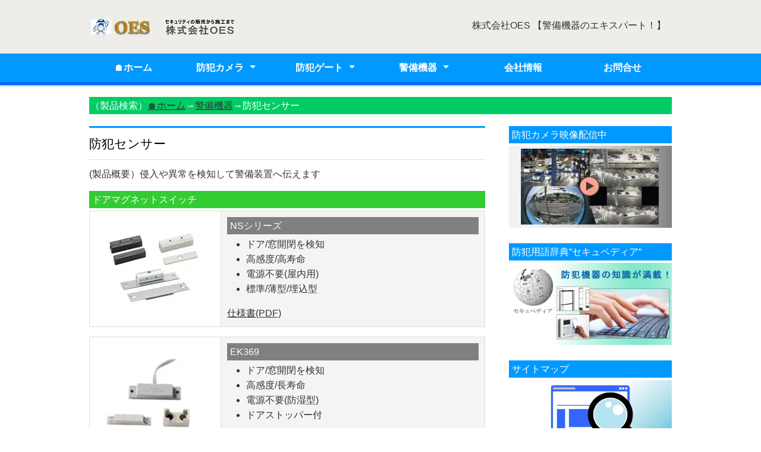

--- FILE ---
content_type: text/html
request_url: https://oes.ne.jp/sensor.html
body_size: 3293
content:
<!DOCTYPE html>
<html lang="ja">
<head>
<meta charset="UTF-8">
<title>防犯センサー | 株式会社ＯＥＳ</title>
<meta name="robots" content="all">
<meta name="viewport" content="width=device-width,initial-scale=1">
<meta name="keywords" content="oes,沖縄,警備機器,防犯センサー">
<meta name="description" content="侵入・異常など検知して制御装置へ伝えます。高性能・高信頼性で屋内や屋外の様々な場所で設置可能です">
<meta name="author" content="株式会社OES">
<link rel="stylesheet" type="text/css" href="share/css/menu.css">
<link rel="icon" href="icon/oes.ico" type="image/x-icon">
<link rel="apple-touch-icon" sizes="152×152" href="icon/apple-touch-icon.png">
<script src="js/jquery.js"></script>
<script src="js/script.js"></script>
<noscript>このページではJavaScriptを使用しています。</noscript>
</head>


<body>
<header>
<div class="inner">
<h1><a href="index.html"><img src="share/image/logo1.webp" class="logo1" alt="OESのホームページへようこそ！"></a>
<img src="share/image/logo2.webp" class="logo2" alt="防犯機器の販売から施工まで一貫して行います"></h1>
<p class="summary">株式会社OES 【警備機器のエキスパート！】</p>
</div><!-- /.inner -->
</header>


<div id="spMenu"><span id="navBtn"><span id="navBtnIcon"></span></span></div>
<nav>
<div class="inner">
<ul class="gnav"><li>
<a href="index.html">🏠ホーム</a></li>


<li class="subnav"><a href="cameratop.html">防犯カメラ</a>
<ul>
<li><a href="analog hd.html">アナログHDカメラ</a></li>
<li><a href="ipcamera.html">ネットワークカメラ</a></li>
<li><a href="special camera.html">特殊防犯カメラ</a></li>
<li><a href="lan converter.html">同軸カメラLAN伝送装置</a></li>
<li><a href="camerahousing.html">ハウジング/取付金具</a></li>
<li><a href="display.html">液晶ディスプレイ</a></li>
<li><a href="powersupply.html">電源装置</a></li>
<li><a href="network.html">ネットワーク機器</a></li>
<li><a href="cctvaudio.html">音声装置</a></li>
<li><a href="filter.html">ノイズフィルター</a></li>
</ul>
</li><!-- camera menu -->


<li class="subnav"><a href="gatetop.html">防犯ゲート</a>
<ul>
<li><a href="gate.html">電波式ゲートシステム</a></li>
<li><a href="tag.html">電波式検知ラベル/タグ</a></li>
<li><a href="bps.html">磁気式ゲートシステム</a></li>
<li><a href="displaykeeper.html">ディスプレイセキュリティ</a></li>
</ul>
</li><!-- secritygate menu -->


<li class="subnav"><a href="alarmsystemtop.html">警備機器</a>
<ul>
<li><a href="controller.html">警備制御器</a></li>
<li><a>防犯センサー</a></li>
<li><a href="alarmunit.html">警報ユニット</a></li>
<li><a href="audio.html">音声装置</a></li>
<li><a href="sensorlight.html">センサーライト</a></li>
<li><a href="wireless.html">ワイヤレスセキュリティ</a></li>
<li><a href="other tool.html">その他ツール</a></li>
</ul>
</li><!-- secritysystem menu -->


<li><a href="profile.html">会社情報</a></li>
<li><a href="info.html">お問合せ</a></li>
</ul>
</div><!-- /.inner -->
</nav>


<div id="contents">
<div id="topicpath">（製品検索）<a href="index.html">🏠ホーム</a>→<a href="alarmsystemtop.html">警備機器</a>→防犯センサー</div>
<div id="main">
<h2>防犯センサー</h2>
<p class="mobile2"><strong>(製品概要）侵入や異常を検知して警備装置へ伝えます</strong></p>
<h3 class="stylecolor3">ドアマグネットスイッチ</h3>
<table>
<tbody>
<tr>
<th class="mobile3"><img src="sensor/image/ns.webp" class="mobile3" title="NSシリーズ" alt="マグネットスイッチ(屋内設置タイプ。標準・薄型・埋込型の3種類あり)"></th>
<td class="mobile"><h4 class="namecolor3" id="ns">NSシリーズ</h4>
<ul>
<li>ドア/窓開閉を検知</li>
<li>高感度/高寿命</li>
<li>電源不要(屋内用)</li>
<li>標準/薄型/埋込型</li></ul>
<a href="sensor/data/ns.pdf" target="_new">仕様書(PDF)</a>
</td>
</tr>
</tbody>
</table>


<table>
<tbody>
<tr>
<th class="mobile3"><img src="sensor/image/ek369.webp" class="mobile3" title="EK369" alt="防湿型マグネットスイッチ（高感度で長寿命）"></th>
<td class="mobile"><h4 class="namecolor3" id="ek369">EK369</h4>
<ul>
<li>ドア/窓開閉を検知</li>
<li>高感度/長寿命</li>
<li>電源不要(防湿型)</li>
<li>ドアストッパー付</li></ul>
<a href="sensor/data/ek369.pdf" target="_new">仕様書(PDF)</a>
</td>
</tr>
</tbody>
</table>


<h3 class="stylecolor3">熱線センサー</h3>
<table>
<tbody>
<tr>
<th class="mobile3"><img src="sensor/image/sir.webp" class="mobile3" title="SIRシリーズ" alt="立体警戒熱線センサー（屋外設置対応・ペット誤作動防止機能付）"></th>
<td class="mobile"><h4 class="namecolor3" id="sir">SIRシリーズ</h4>
<ul>
<li>移動体を検知</li>
<li>誤報軽減対策OK</li>
<li>小動物は非検知</li>
<li>防雨設計</li></ul>
<a href="sensor/data/sir.pdf" target="_new">仕様書(PDF)</a>
</td>
</tr>
</tbody>
</table>


<table>
<tbody>
<tr>
<th class="mobile3"><img src="sensor/image/ats06a.webp" class="mobile3" title="ATS06A" alt="屋外熱線センサー（屋外設置対応・ペット誤作動防止機能付）"></th>
<td class="mobile"><h4 class="namecolor3" id="ats06a">ATS06A</h4>
<ul>
<li>移動体を検知</li>
<li>誤報軽減対策OK</li>
<li>小動物は非検知</li>
<li>防雨設計</li></ul>
<a href="sensor/data/ats06a.pdf" target="_new">仕様書(PDF)</a>
</td>
</tr>
</tbody>
</table>


<table>
<tbody>
<tr>
<th class="mobile3"><img src="sensor/image/ir80a.webp" class="mobile3" title="IR80Aシリーズ" alt="熱線センサー（屋内設置タイプ。立体・面警戒の2種類あり）"></th>
<td class="mobile"><h4 class="namecolor3" id="ir80a">IR80Aシリーズ</h4>
<ul>
<li>移動体を検知</li>
<li>面/立体警戒式</li>
<li>小動物反応を低減</li>
<li>ペット環境に最適</li></ul>
<a href="sensor/data/ir80a.pdf" target="_new">仕様書(PDF)</a>
</td>
</tr>
</tbody>
</table>


<table>
<tbody>
<tr>
<th class="mobile3"><img src="sensor/image/pvw-12t.webp" class="mobile3" title="PVW-12Tシリーズ" alt="人感スピーカー（屋外設置対応。録音再生＆昼夜判別機能あり）"></th>
<td class="mobile"><h4 class="namecolor3" id="pvw-12t">PVW-12Tシリーズ</h4>
<ul>
<li>移動体を検知</li>
<li>録音音声で威嚇！</li>
<li>昼/夜判別機能</li>
<li>電源:DC12V/100V</li></ul>
<a href="sensor/data/pvw-12t.pdf" target="_new">仕様書(PDF)</a>
</td>
</tr>
</tbody>
</table>


<h3 class="stylecolor3">レーザースキャンセンサー</h3>
<table>
<tbody>
<tr>
<th class="mobile3"><img src="sensor/image/rls-3060.webp" class="mobile3" title="RLS-3060シリーズ" alt="レーザースキャンセンサー（屋外設置対応。レーザー照射距離：片側最大30ｍ）"></th>
<td class="mobile"><h4 class="namecolor3" id="rls-3060">RLS-3060シリーズ</h4>
<ul>
<li>高信頼性の検知力</li>
<li>エリア分割機能</li>
<li>中規模の敷地向け</li>
<li>外周警戒用</li></ul>
<a href="sensor/data/rls-3060.pdf" target="_new">仕様書(PDF)</a>
</td>
</tr>
</tbody>
</table>


<h3 class="stylecolor3">ビームセンサー</h3>
<table>
<tbody>
<tr>
<th class="mobile3"><img src="sensor/image/td.webp" class="mobile3" title="TDシリーズ" alt="赤外線ビームセンサー（屋外設置対応。ビーム照射距離：最大60ｍ）"></th>
<td class="mobile"><h4 class="namecolor3" id="td">TDシリーズ</h4>
<ul>
<li>赤外線遮断を検知</li>
<li>小動物反応を軽減</li>
<li>中規模の敷地向け</li>
<li>外周警戒用</li></ul>
<a href="sensor/data/td.pdf" target="_new">仕様書(PDF)</a>
</td>
</tr>
</tbody>
</table>


<table>
<tbody>
<tr>
<th class="mobile3"><img src="sensor/image/aqs.webp" class="mobile3" title="AQSシリーズ" alt="赤外線ビームセンサー（屋外設置対応。ビーム照射距離：最大160ｍ）"></th>
<td class="mobile"><h4 class="namecolor3" id="aqs">AQSシリーズ</h4>
<ul>
<li>赤外ビーム遮断を検知</li>
<li>小動物反応を低減</li>
<li>広大な敷地向け</li>
<li>外周警戒用</li></ul>
<a href="sensor/data/aqs.pdf" target="_new">仕様書(PDF)</a>
</td>
</tr>
</tbody>
</table>


<table>
<tbody>
<tr>
<th class="mobile3"><img src="sensor/image/options.webp" class="mobile3" title="ビームセンサーオプション" alt="ビームセンサーオプション金具（自立ポール・センサーカバー・デフロスターなど"></th>
<td class="mobile"><h4 class="namecolor3" id="aqs-options">ビームセンサーオプション</h4>
<ul>
<li>センサー取付金具</li>
<li>自立ポール</li>
<li>センサーカバー</li>
<li>防霜カバー</li></ul>
<a href="sensor/data/options.pdf" target="_new">仕様書(PDF)</a>
</td>
</tr>
</tbody>
</table>


<h3 class="stylecolor3">シャッターセンサー</h3>
<table>
<tbody>
<tr>
<th class="mobile3"><img src="sensor/image/nr.webp" class="mobile3" title="NRシリーズ" alt="シャッターセンサー（半屋外設置タイプ・光反射式）"></th>
<td class="mobile"><h4 class="namecolor3" id="nr2m">NRシリーズ</h4>
<ul>
<li>シャッター開閉検知</li>
<li>赤外線反射方式</li>
<li>検知範囲:400ｍｍ</li>
<li>外部表示灯付</li></ul>
<a href="sensor/data/nr.pdf" target="_new">仕様書(PDF)</a>
</td>
</tr>
</tbody>
</table>


<h3 class="stylecolor3">ガラス破壊感知センサー</h3>
<table>
<tbody>
<tr>
<th class="mobile3"><img src="sensor/image/5150.webp" class="mobile3" title="5150シリーズ" alt="ガラス破壊センサー（屋内設置タイプ・振動検出式）"></th>
<td class="mobile"><h4 class="namecolor3" id="5150">5150シリーズ</h4>
<ul>
<li>ガラス破壊を検知</li>
<li>軽い衝撃は無反応</li>
<li>2種類の配線形状</li>
<li>電源不要(屋内型)</li></ul>
<a href="sensor/data/5150.pdf" target="_new">仕様書(PDF)</a>
</td>
</tr>
</tbody>
</table>


<table>
<tbody>
<tr>
<th class="mobile3"><img src="sensor/image/gs.webp" class="mobile3" title="GSシリーズ" alt="ガラス破壊音センサー（屋内設置タイプ・超音波検出式）"></th>
<td class="mobile"><h4 class="namecolor3" id="gs">GSシリーズ</h4>
<ul>
<li>ガラス破壊音検知</li>
<li>超音波検出式</li>
<li>風やノック音回避</li>
<li>天面設置型(屋内用)</li></ul>
<a href="sensor/data/gs.pdf" target="_new">仕様書(PDF)</a>
</td>
</tr>
</tbody>
</table>


<h3 class="stylecolor3">金庫センサー</h3>
<table>
<tbody>
<tr>
<th class="mobile3"><img src="sensor/image/ss-02.webp" class="mobile3" title="SS-02" alt="金庫センサー（屋内設置タイプ）"></th>
<td class="mobile"><h4 class="namecolor3" id="ss-02">SS-02</h4>
<ul>
<li>金庫異常を検知</li>
<li>傾斜/こじ開け検出</li>
<li>ケーブル長:1.5ｍ</li>
<li>電源不要(屋内型)</li></ul>
<a href="sensor/data/ss-02.pdf" target="_new">仕様書(PDF)</a>
</td>
</tr>
</tbody>
</table>


<h3 class="stylecolor3">熱感知器</h3>
<table>
<tbody>
<tr>
<th class="mobile3"><img src="sensor/image/bv.webp" class="mobile3" title="BVシリーズ" alt="熱感知器（屋内設置タイプ。定温式＆差動式の2種類あり）"></th>
<td class="mobile"><h4 class="namecolor3" id="bv">BVシリーズ</h4>
<ul>
<li>火災発生を感知</li>
<li>定温＆差動の2種類</li>
<li>警報音:70dB以上</li>
<li>電源不要(屋内型)</li></ul>
<a href="sensor/data/bv.pdf" target="_new">仕様書(PDF)</a>
</td>
</tr>
</tbody>
</table>


<h3 class="stylecolor3">放火検知センサー</h3>
<table>
<tbody>
<tr>
<th class="mobile3"><img src="sensor/image/uvs-06cn.webp" class="mobile3" title="UVS-06CN" alt="炎検出センサー（屋内設置タイプ・音声＆LED発光機能あり）"></th>
<td class="mobile"><h4 class="namecolor3" id="uvs-06cn">UVS-06CN</h4>
<ul>
<li>炎の紫外線を検知</li>
<li>連続した炎を検出</li>
<li>音声＆LED発光</li>
<li>炎は5ｍまで検出</li></ul>
<a href="sensor/data/uvs-06cn.pdf" target="_new">仕様書(PDF)</a>
</td>
</tr>
</tbody>
</table>


<table>
<tbody>
<tr>
<th class="mobile3"><img src="sensor/image/skh047m.webp" class="mobile3" title="SHK047M" alt="炎検出センサー（屋外設置対応。太陽光誤作動軽減機能搭載）"></th>
<td class="mobile"><h4 class="namecolor3" id="shk047m">SHK047M</h4>
<ul>
<li>炎の紫外線を検知</li>
<li>連続した炎を検出</li>
<li>太陽光の影響なし</li>
<li>炎は5ｍまで検出</li></ul>
<a href="sensor/data/skh047m.pdf" target="_new">仕様書(PDF)</a>
</td>
</tr>
</tbody>
</table>


<table>
<tbody>
<tr>
<th class="mobile3"><img src="sensor/image/skh089.webp" class="mobile3" title="SHK089" alt="炎検出センサー（屋内設置タイプ。制御盤取付）"></th>
<td class="mobile"><h4 class="namecolor3" id="shk089">SHK089</h4>
<ul>
<li>炎の紫外線を検知</li>
<li>連続した炎を検出</li>
<li>制御/配電盤監視用</li>
<li>炎は5ｍまで検出</li></ul>
<a href="sensor/data/skh089.pdf" target="_new">仕様書(PDF)</a>
</td>
</tr>
</tbody>
</table>


<h3 class="stylecolor3">ガス検知器</h3>
<table>
<tbody>
<tr>
<th class="mobile3"><img src="sensor/image/sh.webp" class="mobile3" title="SHシリーズ" alt="ガス検知器（屋内設置型。都市ガス＆LPガス検出方式の2種類あり）"></th>
<td class="mobile"><h4 class="namecolor3" id="sh">SHシリーズ</h4>
<ul>
<li>ガス漏れを検知</li>
<li>鳴動は自動復帰型</li>
<li>都市ガス/LPガス用</li>
<li>電源:AC100V</li></ul>
<a href="sensor/data/sh.pdf" target="_new">仕様書(PDF)</a>
</td>
</tr>
</tbody>
</table>
</div><!-- /#main -->


<div id="sub">
<h5 class="stylecolor4">防犯カメラ映像配信中</h5>
<ul class="bnr">
<li><a href="demo.html"><img src="share/image/demo.webp" title="防犯カメラ映像サンプルページへ" alt="最新＆特殊防犯カメラの映像サンプルが確認できるページへ移動します"></a></li>
</ul>
<h5 class="stylecolor4">防犯用語辞典”セキュペディア”</h5>
<ul class="bnr">
<li><a href="secupedia.html"><img src="share/image/secupedia.webp" title="防犯用語辞典ページへ" alt="防犯設備に関する用語辞典のページへ移動します"></a></li>
</ul>
<h4 class="stylecolor4">サイトマップ</h4>
<ul class="bnr">
<li><a href="sitemap.html"><img src="share/image/sitemap.webp" title="OESサイトマップ" alt="各機材ジャンルやバナーを一覧できるサイトマップページへ移動します"></a></li>
</ul>


</div><!-- /#sub -->
</div><!-- /#contents -->


<footer>
<div class="copyright">Copyright(C)　　株式会社OES 　All Rights Reserved.</div><!-- /.copyright -->
</footer>


<div class="totop"><a href="sensor.html"><img src="share/image/totop.png" height="50px" width="50px" title="上へ移動" alt="上へ移動"></a></div><!-- /.totop -->

</body>
</html>

--- FILE ---
content_type: text/css
request_url: https://oes.ne.jp/share/css/menu.css
body_size: 3141
content:
@charset "UTF-8";

/*================================================
 *  CSSリセット
 ================================================*/
html,body,div,span,object,iframe,h1,h2,h3,h4,h5,h6,p,blockquote,pre,abbr,address,cite,code,del,dfn,em,img,ins,kbd,q,samp,small,strong,sub,sup,var,b,i,dl,dt,dd,ol,ul,li,fieldset,form,label,legend,table,caption,tbody,tfoot,thead,tr,th,td,article,aside,canvas,details,figcaption,figure,footer,header,hgroup,main,menu,nav,section,summary,time,mark,audio,video{margin:0;padding:0;border:0;outline:0;font-size:100%;vertical-align:baseline;background:transparent;font-weight:normal;}body{line-height:1}article,aside,details,figcaption,figure,footer,header,hgroup,menu,nav,section{display:block}ul{list-style:none}blockquote,q{quotes:none}blockquote:before,blockquote:after,q:before,q:after{content:none}a{margin:0;padding:0;font-size:100%;vertical-align:baseline;background:transparent}del{text-decoration:line-through}abbr[title],dfn[title]{border-bottom:1px dotted;cursor:help}table{border-collapse:collapse;border-spacing:0}hr{display:block;height:1px;border:0;border-top:1px solid #ccc;margin:1em 0;padding:0}input,select{vertical-align:middle}

/*================================================
 *  一般・共通設定
 ================================================*/
body {
	font-size: 16px;
	color: #333;
	font-family: "メイリオ",Meiryo,"ヒラギノ角ゴ Pro W3","Hiragino Kaku Gothic Pro",Osaka,"ＭＳ Ｐゴシック","MS PGothic",sans-serif;
	line-height: 1.6;
	background:#FFFFFF;
}

.inner {
	position:relative;
	width:980px;
	margin:0 auto;
}

header {
	box-sizing: border-box;
	position: relative;
	width: 100%;
	background: #efede9;
}

nav {
	width: 100%;
	background: #FFFFFF;
	box-shadow: 0 1px 2px #d0d8dc;
	⁄zoom: 1;
}
nav:after {
	content:'';
	display:block;
	clear:both;
}

#contents {
	overflow: hidden;
	width: 980px;
	margin: 20px auto;
	background:#FFFFFF;
}

#main {
	box-sizing:border-box;
	overflow:hidden;
	float:left;
	width:68%;
}

#sub {
	box-sizing:border-box;
	overflow:hidden;
	float:right;
	width:28%;
}

footer {
	box-sizing:border-box;
	width:100%;
	margin:0 auto;
}

a {
	color:#333;
	text-decoration:underline;
}
a:hover {
	color:#333;
	text-decoration:none;
}

h2 {
	margin-bottom: 0.5em;
	padding: 10px 0;
	font-size: 21px;
	color: #000000;
	border-top: 3px solid #710000;
	border-bottom: 1px dotted #710000;
	border-top-color: #0099FF;
	border-bottom-color: #C0C0C0;
	border-top-width: 3px;
	border-bottom-width: 1px;
}
h3 {
	margin-bottom: 0.25em;
	padding: 2px 5px;
	color: #fff;
	font-size: 16px;
}
h4 {
	margin-bottom: 0.25em;
	padding: 2px 5px;
	color: #fff;
	font-size: 16px;
}
h5 {
	margin-bottom: 0.25em;
	padding: 2px 5px;
	color: #fff;
	font-size: 16px;
}
p {
	margin: 0 0 1em 0;
	font-size: 16px;
}

img {
	vertical-align:bottom;
}

blockquote {
	margin-bottom:1em;
	padding:1em;
	border:1px dotted #ddd;
	border-left:5px solid #ddd;
}

ul,ol,dl {
	margin:0 0 1em 0;
}
ul li {
	list-style:disc;
}
ol li {
	list-style:decimal;
}
li {
	margin-left:2em;
}

dt {
	margin-bottom:0.5em;
	border-bottom:1px dotted #ddd;
}
dt:before {
	content:"\0025a0";
}
dd {
	margin-bottom:1em;
}

table {
	width:100%;
	margin-bottom:1em;
	border-collapse:collapse;
	border:1px solid #ddd;
	background:#fff;
}
th {
	padding: 10px;
	text-align: center;
	vertical-align: middle;
	border: 1px solid #ddd;
	background: #FFFFFF;
	width: 200px;
}
td {
	padding: 10px;
	text-align: left;
	border: 1px solid #ddd;
	background-color: #F4F4F4;
}
.logo1 {
	width: 108px;
	height: 30px;
}
logo2 {
	width: 150px;
	height: 30px;
}

/*================================================
 *  ヘッダー
 ================================================*/
header {
	padding:30px 10px;
	top: 0px;
	left: 0px;
}

.summary {
	position:absolute;
	top:0;
	right:10px;
	margin:0;
}

/*================================================
 *  グローバルナビゲーション
 ================================================*/
@media print, screen and (min-width:768px) {
	nav {
	background: #0099FF;
	border-bottom: 5px solid #710000;
	box-shadow: 0 1px 3px #999;
	z-index: 3;
	border-bottom-color: #0066FF;
}

	/* 共通 */
	nav ul {
		margin:0;
		padding:0;
	}

	nav ul li {
		position:relative;
		margin:0;
		padding:0;
		list-style:none;
	}

	nav ul li a {
	display: block;
	margin: 0;
	padding: 16px 0;
	background: #0099FF;
	color: #fff;
	font-size: 16px;
	font-weight: bold;
	line-height: 1;
	text-decoration: none;
}
    /* クリックカラー */
	nav ul li:hover > a {
	color: #fff;
	background: #0066FF;
}

	/* 1段目 */
	nav ul.gnav > li {
		position:relative;
		width:17%;
		float:left;
		margin:0;
		padding:0;
		text-align:center;
		list-style:none;
	}

	nav ul.gnav > li:first-child {
		width:15%;
	}

	nav ul.gnav > li.subnav a {
		padding-right:20px;
	}

	nav ul.gnav > li.subnav > a:after {
		position:absolute;
		content:"";
		top:20px;
		width:0;
		height:0;
		margin-left:10px;
		border:5px solid transparent;
		border-top-color:#fff;
	}

	/* 2段目 */
	nav ul li ul {
		position:absolute;
		z-index:3;
		top:100%;
		left:0;
		width:100%;
		margin:0;
		padding:0;
	}

	nav ul li ul li {
		overflow:hidden;
		width:150%;
		height:0;
		color:#fff;
		transition:.2s;
	}

	nav ul li ul li a {
	padding: 13px 15px;
	text-align: left;
	background: #0099FF;
	font-weight: normal;
}
nav ul li:hover > ul > li {
	overflow: visible;
	height: 40px;
	border-bottom: 1px solid #8c0e0e;
	border-bottom-color: #CCFFFF;
}

	nav ul li:hover ul li:last-child {
		border-bottom:none;
	}

	nav ul.gnav > li:last-child > ul {
		left:-50%;
	}

	nav ul li ul li ul:before {
		position:absolute;
		content:"";
		top:13px;
		left:-20px;
		width:0;
		height:0;
		border:5px solid transparent;
		border-left-color:#fff;
	}

	nav ul.gnav > li:last-child ul li ul:before {
		position:absolute;
		content:"";
		top:13px;
		left:200%;
		margin-left:-20px;
		border:5px solid transparent;
		border-right-color:#fff;
	}

	/* 3段目 */
	nav ul li ul li ul {
		top:0;
		left:100%;
	}

	nav ul li ul li ul li {
		width:100%;
	}

	nav ul li ul li:hover > ul > li {
	border-bottom: 1px solid #6d0c0c;
	border-bottom-color: #CCFFFF;
}

	nav ul.gnav > li:last-child > ul li ul {
		left:-100%;
	}

	nav ul li ul li ul li a {
	background: #0099FF;
}
nav ul li ul li ul li a:hover {
	background: #0099FF;
}

	.gnav {
		display:block !important;
	}

	#spMenu {
		display:none;
	}

	.fixed {
		position:fixed;
		top:0;
		left:0;
	}
}

/*================================================
 *  トピックパス
 ================================================*/
#topicpath {
	font-size: 16px;
	margin-bottom: 20px;
	padding: 2px;
	background: #00cc66;
	color: #FFFFFF;
}

/*================================================
 *  サブコンテンツ
 ================================================*/
.submenu li {
	margin:0;
	padding:0;
	list-style:none;
}
.submenu li a:before {
	content:"\0025a0";
	color:#000;
}
.submenu li a {
	display:block;
	padding:10px 2px;
	color:#000;
	border-bottom:1px dotted #ddd;
	text-decoration:none;
}
.submenu li a:hover {
	background:#eee;
}

.bnr {
	overflow:hidden;
}
.bnr ul {
	overflow:hidden;
}
.bnr li {
	margin:0 0 10px 0;
	padding:0;
	list-style:none;
}
.bnr li a:hover {
	opacity:0.8;
	filter:alpha(opacity=80);
	-ms-filter:"alpha( opacity=80 )";
}
.bnr img {
	width: 275px;
	height: 138px;
}

/*================================================
 *  フッター
 ================================================*/
footer {
	clear:both;
}
.footmenu a:hover {
	color:#333;
	text-decoration:underline;
}

.copyright {
	clear: both;
	padding: 20px 0;
	font-size: 16px;
	text-align: center;
	color: #efede9;
	background: #666666;
}

/*================================================
 *  クラス
 ================================================*/
.list {
	padding:0 0 0 0.5em;
}
.list li {
	margin:0;
	padding:0 0 0 15px;
	list-style:none;
	background:url('images/check.png') no-repeat 0 5px;
}

.info dt {
	border-bottom:none;
}
.info dd {
	padding-bottom:1em;
	border-bottom:1px solid #ddd;
}

.col_two_one {
	overflow:hidden;
}

.col_two_one ul {
	overflow:hidden;
	margin:2% -2% 0 0;
}
.col_two_one li {
	list-style:none;
	float:left;
	width:48%;
	margin:0 2% 2% 0;
}
.col_two_one li:nth-child(2n+1) {
	clear:both;
}
.col_two_one li img {
	width:100%;
	margin-bottom:2.5%;
}
.stylecolor1 {
	background-color: #0066CC;
}
.stylecolor2 {
	background-color: #FF3300;
}
.stylecolor3 {
	background-color: #33CC33;
}
.stylecolor4 {
	background-color: #0099FF;
}
.namecolor1 {
	background-color: #009999;
}
.namecolor2 {
	background-color: #FF6600;
}
.namecolor3 {
	background-color: #808080;
}
.mobile3 {
	width: 200px;
	height: 120px;
}

/*================================================
 *  スライドショー
 ================================================*/
/* スライドショー */
.controlNav span:hover {
	background:#999;
	cursor:pointer;
}
/*================================================
 *  タブレット向けデザイン
 ================================================*/
/* スクロールバーを考慮して20px大きいサイズで切り替え */
@media screen and (max-width:979px) {
	.inner {
		width:100%;
	}

	#contents {
		box-sizing:border-box;
		width:100%;
		padding:0 10px;
	}

	footer {
		width:100%;
	}
.bnr img {
	width: 100%;
	height: 100%;
}

/*================================================
 *  スマートフォン向けデザイン
 ================================================*/
@media screen and (max-width:767px) {
	.lock {
		overflow:hidden;
	}

	header {
		z-index:2;
		box-sizing:border-box;
		position:fixed;
		top:0;
		left:0;
		width:100%;
		padding:15px 10px;
	}

	.summary {
		position:relative;
		top:auto;
		right:auto;
		margin-top:15px;
	}

	#main {
		float:none;
		width:100%;
	}

	#sub {
		float:none;
		width:100%;
	}

	nav {
		background:#3399FF;
	}
	nav ul {
		margin:0;
		padding:0;
		}

	nav .inner > ul {
		z-index:2;
		overflow:auto;
		position:fixed;
		top:53px;
		right:0;
		width:100%;
		height:88%;
		height:-webkit-calc(100% - 53px);
		height:calc(100% - 53px);
	}
	nav li {
	position: relative;
	width: 100%;
	float: none;
	margin: 0;
	text-align: left;
	list-style: none;
	border-bottom: 1px solid #8c0e0e;
	background: #0099FF;
	border-bottom-color: #FFFFFF;
}

	nav li:first-child {
		border-top:0;
	}
	nav li:last-child {
		border-bottom:0;
	}

	nav li a {
		display:block;
		padding:10px 30px;
		color:#fff;
		text-decoration:none;
		background:#3399FF;
	}
	nav li a:hover {
		color:#fff;
		background: #0066FF;
	}
	nav ul ul {
		display:none;
		position:relative;
	}
	nav li li a {
		box-sizing:border-box;
		width:100%;
		padding:10px 30px 10px 50px;
		text-align:left;
	}

	nav li li li a {
		padding:10px 30px 10px 70px;
	}

	.subnav > a:before {
		display:block;
		content:"";
		position:absolute;
		-webkit-transform:rotate(45deg);
		transform:rotate(45deg);
		top:20px;
		right:30px;
		width:10px;
		height:10px;
		margin-top:-5px;
		background:#f1f1f1;
	}
	.subnav > a:after {
	display: block;
	content: "";
	position: absolute;
	-webkit-transform: rotate(45deg);
	transform: rotate(45deg);
	top: 20px;
	right: 30px;
	width: 10px;
	height: 10px;
	margin-top: -10px;
	background: #0099FF;
}
.subnav a:hover:after {
	background: #0099FF;
}

	.active > a:before {
		margin-top:0;
	}
	.active > a:after {
		margin-top:5px;
	}

	.gnav {
		display:none;
	}

	#spMenu {
		display:block;
		z-index:2;
		position:fixed;
		top:10px;
		right:10px;
	}
	#spMenu:hover {
		cursor:pointer;
	}

	#navBtn {
	display: inline-block;
	position: relative;
	width: 30px;
	height: 30px;
	border-radius: 5%;
	background: #FF00FF;
}
	#navBtnIcon {
		display:block;
		position:absolute;
		top:50%;
		left:50%;
		width:14px;
		height:2px;
		margin:-1px 0 0 -7px;
		background:#f1f1f1;
		transition:.2s;
	}
	#navBtnIcon:before,
	#navBtnIcon:after {
		display:block;
		content:'';
		position:absolute;
		top:50%;
		left:0;
		width:14px;
		height:2px;
		background:#f1f1f1;
		transition:0.3s;
	}
	#navBtnIcon:before {
		margin-top:-6px;
	}
	#navBtnIcon:after {
		margin-top:4px;
	}
	#navBtn .close {
		background:transparent;
	}
	#navBtn .close:before,
	#navBtn .close:after {
		margin-top:0;
	}
	#navBtn .close:before {
		transform:rotate(-45deg);
		-webkit-transform:rotate(-45deg);
	}
	#navBtn .close:after {
		transform:rotate(-135deg);
		-webkit-transform:rotate(-135deg);
	}

	.col_two_one ul {
		margin-right:0;
	}
	.col_two_one li {
		width:100%;
	}
	.col_two_one li:nth-child(2n+1) {
		clear:both;
    }  
    .mobile {
	background-color: #FFFFCC;
    }
    .mobile2 {
	background-color: #CCCCCC;
    }
    .mobile3 {
	width: 100px;
	height: 60px;
}
    .bnr img {
	width: 100%;
	height: 100%;
}

/*================================================
 *  ページトップへの戻り
 ================================================*/
.totop {
	position:fixed;
	bottom:15px;
	right:15px;
}
.totop a {
	display:block;
	text-decoration:none;
}
.totop img {
	background: #0099FF;
	width: 50px;
	height: 50px;
}
.totop img:hover {
	background:#0066FF;
}


